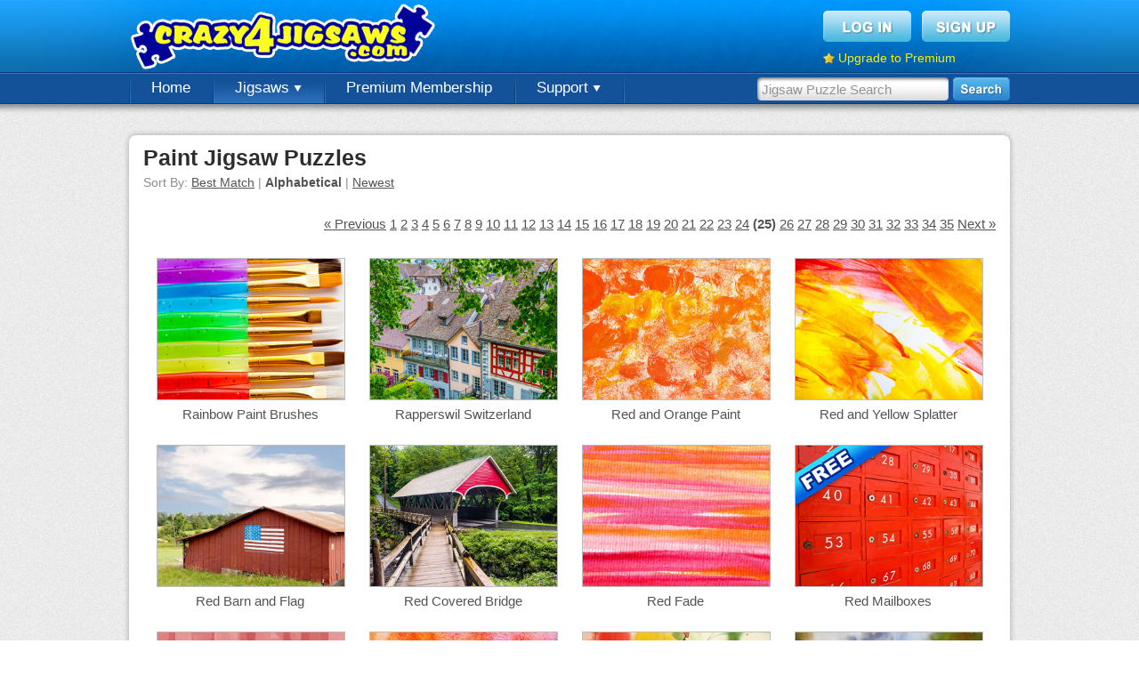

--- FILE ---
content_type: text/html; charset=UTF-8
request_url: https://www.crazy4jigsaws.com/search/?q=paint&page=25&sort=alphabetical
body_size: 4069
content:
<!DOCTYPE html PUBLIC "-//W3C//DTD XHTML 1.0 Transitional//EN" "http://www.w3.org/TR/xhtml1/DTD/xhtml1-transitional.dtd">
<html xmlns="http://www.w3.org/1999/xhtml">

<head>

	<base href="https://www.crazy4jigsaws.com/" />
		<meta http-equiv="Content-Type" content="text/html; charset=utf-8" />
	<title>Paint Jigsaw Puzzles - Crazy4Jigsaws.com</title>
	<meta name="description" content="Play thousands of online jigsaw puzzles for free. Choose from several different puzzle cuts ranging from 6 pieces to 1,008 pieces." />
	<meta name="keywords" content="online jigsaw puzzles, online jigsaws, online free jigsaw puzzles, online daily jigsaw puzzle" />
	<meta http-equiv="X-UA-Compatible" content="requiresActiveX=true" />
	<meta http-equiv="cache-control" content="no-cache">
<meta http-equiv="expires" content="0">
<meta http-equiv="pragma" content="no-cache">
	<link rel="Shortcut Icon" href="https://www.crazy4jigsaws.com/favicon.ico" />
	<link rel="alternate" type="application/rss+xml" href="https://www.crazy4jigsaws.com/apps/dailyjigsaw.xml" title="Crazy4Jigsaws.com Daily Puzzle Feed" />
	<link rel="alternate" type="application/rss+xml" href="https://www.crazy4jigsaws.com/blog/feed.xml" title="Website Updates Feed" />
	<link href="https://www.crazy4jigsaws.com/css/structure.css?v=1.1.45&v=1.1.45" rel="stylesheet" type="text/css" />
<link href="https://www.crazy4jigsaws.com/css/gallery.css?v=1.1.45" rel="stylesheet" type="text/css" />
<link href="https://www.crazy4jigsaws.com/css/new-gallery.css?v=1.1.45&v=1.1.45" rel="stylesheet" type="text/css" />
<script type="text/javascript" src="https://www.crazy4jigsaws.com/scripts/javascript/main.js?v=1.1.45&v=1.1.45"></script>
<script type="text/javascript" src="https://www.crazy4jigsaws.com/scripts/javascript/jquery.js?v=1.1.45&v=1.1.45"></script>
<script type="text/javascript" src="https://www.crazy4jigsaws.com/scripts/javascript/Lightbox-2.js?v=1.1.45&v=1.1.45"></script>
<script type="text/javascript" src="https://www.crazy4jigsaws.com/scripts/javascript/AnalyticsSplitTest.js?v=1.1.45&v=1.1.45"></script>
<script type="text/javascript" src="https://www.crazy4jigsaws.com/scripts/javascript/premium-lightbox.js?v=1.1.45&v=1.1.45"></script>



	<script async='async' src='https://www.googletagservices.com/tag/js/gpt.js'></script>
	<script>
		var googletag = googletag || {};
		googletag.cmd = googletag.cmd || [];
	</script>

	<script>
		googletag.cmd.push(function() {

			googletag.defineSlot('/1037910/Crazy4Jigsaws-Jigsaw-Top', [958, 90], 'div-gpt-ad-1549405949109-0').addService(googletag.pubads());
			googletag.defineSlot('/1037910/Crazy4Jigsaws-Gallery-Navigation', [193, 250], 'div-gpt-ad-1549477834815-0').addService(googletag.pubads());
			googletag.defineSlot('/1037910/Crazy4Jigsaws-Calendar', [958, 90], 'div-gpt-ad-1549477963993-0').addService(googletag.pubads());
			googletag.defineSlot('/1037910/Crazy4Jigsaws-Random', [958, 90], 'div-gpt-ad-1549478182070-0').addService(googletag.pubads());

			googletag.pubads().enableSingleRequest();
			googletag.pubads().setTargeting('Membership', ["Guest"]);
			googletag.pubads().setTargeting('getTrial', ["false"]);
			googletag.pubads().setTargeting('newsletter', ["false"]);
			googletag.enableServices();
		});
	</script>







	<script type="text/javascript">
		base = "https://www.crazy4jigsaws.com/";

			</script>


	
		<script type="text/javascript">
			var _gaq = _gaq || [];
			_gaq.push(['_setAccount', 'UA-8286484-1']);
			_gaq.push(['_trackPageview']);

			// Set the membership type
			_gaq.push(['_setCustomVar',
				1,
				'Membership',
				'Guest',
				3
			]);

			(function() {
				var ga = document.createElement('script');
				ga.type = 'text/javascript';
				ga.async = true;
				ga.src = ('https:' == document.location.protocol ? 'https://ssl' : 'http://www') + '.google-analytics.com/ga.js';
				var s = document.getElementsByTagName('script')[0];
				s.parentNode.insertBefore(ga, s);
			})();
		</script>

	
	<!-- Fuse -->
	<script async src="https://cdn.fuseplatform.net/publift/tags/2/1274/fuse.js"></script>


</head>

<body>

	
		<!--[if lte IE 6]>
  <script type="text/javascript">
  renderBrowserWarning();
  </script>
  <![endif]-->

		<!-- Begin header -->
		<div id="header" >

			<div class="background">

				<div class="content">

					<a href="https://www.crazy4jigsaws.com/" class="logo" title="Free online jigsaw puzzles"></a>
					
						<div class="topBox">
							<a href="login/"><img src="https://www.crazy4jigsaws.com/images/structure/login-btn.png" alt="Sign Up" /></a>
							<a href="signup/?source=top-navigation"><img src="https://www.crazy4jigsaws.com/images/structure/signup-btn.png" alt="Log In" /></a>
							<div class="clear"></div>
							<div style="margin-top: 10px; float: left;">
								<img src="https://www.crazy4jigsaws.com/images/icons/misc/star.png" style="float: left; margin-right: 4px; margin-top: 2px;" width="13" height="13" />
								<a style="color: #feef00; font-size: 14px;" href="premium/?source=top-upgrade-guest">Upgrade to Premium</a>
							</div>

						</div>

					
				</div>
			</div>

							<div class="navigation">

					<div class="search">
						<form method="get" action="search/">
							<input type="text" class="searchInput" name="q" id="searchInput" value="Jigsaw Puzzle Search" onfocus="enterSearchBox()" onblur="exitSearchBox()" autocomplete="off" />
							<input type="image" src="https://www.crazy4jigsaws.com/images/structure/search.png" alt="Search" style="float: left" />
						</form>
					</div>

					<!-- Begin navigation buttons -->
					<ul class="buttons">

						<!-- Home -->
						<li ><a href="">Home</a></li>

						<!-- Jigsaws -->
						<li class="selected"><a href="gallery/">Jigsaws <img src="https://www.crazy4jigsaws.com/images/structure/down-arrow.png" /></a>
							<ul>
								<li><a href="gallery/">Puzzle Gallery</a></li>
								<li><a href="calendar/">Jigsaw Calendar</a></li>
								<li><a href="random/">Random Puzzles</a></li>
								<li><a href="mystery/">Mystery Jigsaw</a></li>
								<li><a href="recent-comments/">Recent Comments</a></li>
							</ul>
						</li>

						
							<li><a href="premium/?source=top-navigation">Premium Membership</a></li>


						

						
						<!-- Support -->
						<li ><a href="contact/">Support <img src="https://www.crazy4jigsaws.com/images/structure/down-arrow.png" /></a>
							<ul>
								<li><a href="blog/">Blog</a></li>
								<li><a href="faq/">FAQs</a></li>
								<li><a href="contact/">Contact Us</a></li>
							</ul>
						</li>


					</ul>
					<!-- End navigation buttons -->
				
				<div style="display: none"><img src="https://www.crazy4jigsaws.com/images/structure/drop-down-background.png" /></div>

				</div>

		</div>
		<div id="headerShadow"></div>
		<!-- End header -->

		

		

		<!-- 71161633/C4J_crazy4jigsaws/search_hrec_1 --><div style="margin-top: 5px; margin-bottom: 15px;" data-fuse="21841611002"></div>
		<div class="centerContent">
			<div class="inner">
				<div class="content">
					
<h1 style="margin-bottom: 0px">Paint Jigsaw Puzzles</h1>


<div id="sort" style="margin-top: 5px">Sort By: <a href="search/?q=paint&sort=best">Best Match</a> | <b>Alphabetical</b> | <a href="search/?q=paint&sort=newest">Newest</a></div><div class="paging"><a href="search/?q=paint&page=24&sort=alphabetical">&laquo; Previous</a> <a href="search/?q=paint&sort=alphabetical">1</a> <a href="search/?q=paint&page=2&sort=alphabetical">2</a> <a href="search/?q=paint&page=3&sort=alphabetical">3</a> <a href="search/?q=paint&page=4&sort=alphabetical">4</a> <a href="search/?q=paint&page=5&sort=alphabetical">5</a> <a href="search/?q=paint&page=6&sort=alphabetical">6</a> <a href="search/?q=paint&page=7&sort=alphabetical">7</a> <a href="search/?q=paint&page=8&sort=alphabetical">8</a> <a href="search/?q=paint&page=9&sort=alphabetical">9</a> <a href="search/?q=paint&page=10&sort=alphabetical">10</a> <a href="search/?q=paint&page=11&sort=alphabetical">11</a> <a href="search/?q=paint&page=12&sort=alphabetical">12</a> <a href="search/?q=paint&page=13&sort=alphabetical">13</a> <a href="search/?q=paint&page=14&sort=alphabetical">14</a> <a href="search/?q=paint&page=15&sort=alphabetical">15</a> <a href="search/?q=paint&page=16&sort=alphabetical">16</a> <a href="search/?q=paint&page=17&sort=alphabetical">17</a> <a href="search/?q=paint&page=18&sort=alphabetical">18</a> <a href="search/?q=paint&page=19&sort=alphabetical">19</a> <a href="search/?q=paint&page=20&sort=alphabetical">20</a> <a href="search/?q=paint&page=21&sort=alphabetical">21</a> <a href="search/?q=paint&page=22&sort=alphabetical">22</a> <a href="search/?q=paint&page=23&sort=alphabetical">23</a> <a href="search/?q=paint&page=24&sort=alphabetical">24</a> <b>(25)</b> <a href="search/?q=paint&page=26&sort=alphabetical">26</a> <a href="search/?q=paint&page=27&sort=alphabetical">27</a> <a href="search/?q=paint&page=28&sort=alphabetical">28</a> <a href="search/?q=paint&page=29&sort=alphabetical">29</a> <a href="search/?q=paint&page=30&sort=alphabetical">30</a> <a href="search/?q=paint&page=31&sort=alphabetical">31</a> <a href="search/?q=paint&page=32&sort=alphabetical">32</a> <a href="search/?q=paint&page=33&sort=alphabetical">33</a> <a href="search/?q=paint&page=34&sort=alphabetical">34</a> <a href="search/?q=paint&page=35&sort=alphabetical">35</a> <a href="search/?q=paint&page=26&sort=alphabetical">Next &raquo;</a> </div><div class="clear"></div><div class='galleryImage' >
  <a href="jigsaw/rainbow-paint-brushes-jigsaw-puzzle/" title="Rainbow Paint Brushes" class="premiumLink">
    <img src="https://www.crazy4jigsaws.com/images/gallery/transparent.png" class="transparent" />
    <img src="https://static.crazy4jigsaws.com/public/jigsaw-images/gallery/8261.jpg" class="premiumJigsawImage" />
  </a>

  <p>
    <a href="jigsaw/rainbow-paint-brushes-jigsaw-puzzle/" title="Rainbow Paint Brushes" class="premiumLink">Rainbow Paint Brushes</a>
  </p>
<a href="jigsaw/rainbow-paint-brushes-jigsaw-puzzle/" class="premiumLink"><div class="premium"></div></a>
</div>
<div class='galleryImage' >
  <a href="jigsaw/rapperswil-switzerland-jigsaw/" title="Rapperswil Switzerland" class="premiumLink">
    <img src="https://www.crazy4jigsaws.com/images/gallery/transparent.png" class="transparent" />
    <img src="https://static.crazy4jigsaws.com/public/jigsaw-images/gallery/12966.jpg" class="premiumJigsawImage" />
  </a>

  <p>
    <a href="jigsaw/rapperswil-switzerland-jigsaw/" title="Rapperswil Switzerland" class="premiumLink">Rapperswil Switzerland</a>
  </p>
<a href="jigsaw/rapperswil-switzerland-jigsaw/" class="premiumLink"><div class="premium"></div></a>
</div>
<div class='galleryImage' >
  <a href="jigsaw/red-and-orange-paint-jigsaw/" title="Red and Orange Paint" class="premiumLink">
    <img src="https://www.crazy4jigsaws.com/images/gallery/transparent.png" class="transparent" />
    <img src="https://static.crazy4jigsaws.com/public/jigsaw-images/gallery/2166.jpg" class="premiumJigsawImage" />
  </a>

  <p>
    <a href="jigsaw/red-and-orange-paint-jigsaw/" title="Red and Orange Paint" class="premiumLink">Red and Orange Paint</a>
  </p>
<a href="jigsaw/red-and-orange-paint-jigsaw/" class="premiumLink"><div class="premium"></div></a>
</div>
<div class='galleryImage' >
  <a href="jigsaw/red-and-yellow-splatter-jigsaw-puzzle/" title="Red and Yellow Splatter" class="premiumLink">
    <img src="https://www.crazy4jigsaws.com/images/gallery/transparent.png" class="transparent" />
    <img src="https://static.crazy4jigsaws.com/public/jigsaw-images/gallery/2173.jpg" class="premiumJigsawImage" />
  </a>

  <p>
    <a href="jigsaw/red-and-yellow-splatter-jigsaw-puzzle/" title="Red and Yellow Splatter" class="premiumLink">Red and Yellow Splatter</a>
  </p>
<a href="jigsaw/red-and-yellow-splatter-jigsaw-puzzle/" class="premiumLink"><div class="premium"></div></a>
</div>
<div class='galleryImage' >
  <a href="jigsaw/red-barn-and-flag-online-puzzle/" title="Red Barn and Flag" class="premiumLink">
    <img src="https://www.crazy4jigsaws.com/images/gallery/transparent.png" class="transparent" />
    <img src="https://static.crazy4jigsaws.com/public/jigsaw-images/gallery/7244.jpg" class="premiumJigsawImage" />
  </a>

  <p>
    <a href="jigsaw/red-barn-and-flag-online-puzzle/" title="Red Barn and Flag" class="premiumLink">Red Barn and Flag</a>
  </p>
<a href="jigsaw/red-barn-and-flag-online-puzzle/" class="premiumLink"><div class="premium"></div></a>
</div>
<div class='galleryImage' >
  <a href="jigsaw/red-covered-bridge-puzzle/" title="Red Covered Bridge" class="premiumLink">
    <img src="https://www.crazy4jigsaws.com/images/gallery/transparent.png" class="transparent" />
    <img src="https://static.crazy4jigsaws.com/public/jigsaw-images/gallery/7696.jpg" class="premiumJigsawImage" />
  </a>

  <p>
    <a href="jigsaw/red-covered-bridge-puzzle/" title="Red Covered Bridge" class="premiumLink">Red Covered Bridge</a>
  </p>
<a href="jigsaw/red-covered-bridge-puzzle/" class="premiumLink"><div class="premium"></div></a>
</div>
<div class='galleryImage' >
  <a href="jigsaw/red-fade-online-jigsaw/" title="Red Fade" class="premiumLink">
    <img src="https://www.crazy4jigsaws.com/images/gallery/transparent.png" class="transparent" />
    <img src="https://static.crazy4jigsaws.com/public/jigsaw-images/gallery/2183.jpg" class="premiumJigsawImage" />
  </a>

  <p>
    <a href="jigsaw/red-fade-online-jigsaw/" title="Red Fade" class="premiumLink">Red Fade</a>
  </p>
<a href="jigsaw/red-fade-online-jigsaw/" class="premiumLink"><div class="premium"></div></a>
</div>
<div class='galleryImage' >
  <a href="jigsaw/red-mailboxes-jigsaw/" title="Red Mailboxes" class="">
    <img src="https://www.crazy4jigsaws.com/images/gallery/transparent.png" class="transparent" />
    <img src="https://static.crazy4jigsaws.com/public/jigsaw-images/gallery/7034.jpg" class="jigsawImage" />
  </a>

  <p>
    <a href="jigsaw/red-mailboxes-jigsaw/" title="Red Mailboxes" class="">Red Mailboxes</a>
  </p>
<a href="jigsaw/red-mailboxes-jigsaw/" class=""><div class="free"></div></a>
</div>
<div class='galleryImage' >
  <a href="jigsaw/red-stripes-online-jigsaw-puzzle/" title="Red Stripes" class="premiumLink">
    <img src="https://www.crazy4jigsaws.com/images/gallery/transparent.png" class="transparent" />
    <img src="https://static.crazy4jigsaws.com/public/jigsaw-images/gallery/2191.jpg" class="premiumJigsawImage" />
  </a>

  <p>
    <a href="jigsaw/red-stripes-online-jigsaw-puzzle/" title="Red Stripes" class="premiumLink">Red Stripes</a>
  </p>
<a href="jigsaw/red-stripes-online-jigsaw-puzzle/" class="premiumLink"><div class="premium"></div></a>
</div>
<div class='galleryImage' >
  <a href="jigsaw/red-transition-online-jigsaw/" title="Red Transition" class="premiumLink">
    <img src="https://www.crazy4jigsaws.com/images/gallery/transparent.png" class="transparent" />
    <img src="https://static.crazy4jigsaws.com/public/jigsaw-images/gallery/2186.jpg" class="premiumJigsawImage" />
  </a>

  <p>
    <a href="jigsaw/red-transition-online-jigsaw/" title="Red Transition" class="premiumLink">Red Transition</a>
  </p>
<a href="jigsaw/red-transition-online-jigsaw/" class="premiumLink"><div class="premium"></div></a>
</div>
<div class='galleryImage' >
  <a href="jigsaw/red-tulips-jigsaw-puzzle/" title="Red Tulips" class="premiumLink">
    <img src="https://www.crazy4jigsaws.com/images/gallery/transparent.png" class="transparent" />
    <img src="https://static.crazy4jigsaws.com/public/jigsaw-images/gallery/2071.jpg" class="premiumJigsawImage" />
  </a>

  <p>
    <a href="jigsaw/red-tulips-jigsaw-puzzle/" title="Red Tulips" class="premiumLink">Red Tulips</a>
  </p>
<a href="jigsaw/red-tulips-jigsaw-puzzle/" class="premiumLink"><div class="premium"></div></a>
</div>
<div class='galleryImage' >
  <a href="jigsaw/retro-tram-jigsaw/" title="Retro Tram" class="premiumLink">
    <img src="https://www.crazy4jigsaws.com/images/gallery/transparent.png" class="transparent" />
    <img src="https://static.crazy4jigsaws.com/public/jigsaw-images/gallery/15018.jpg" class="premiumJigsawImage" />
  </a>

  <p>
    <a href="jigsaw/retro-tram-jigsaw/" title="Retro Tram" class="premiumLink">Retro Tram</a>
  </p>
<a href="jigsaw/retro-tram-jigsaw/" class="premiumLink"><div class="premium"></div></a>
</div>
<div class='galleryImage' >
  <a href="jigsaw/rialto-bridge-online-jigsaw-puzzle/" title="Rialto Bridge" class="">
    <img src="https://www.crazy4jigsaws.com/images/gallery/transparent.png" class="transparent" />
    <img src="https://static.crazy4jigsaws.com/public/jigsaw-images/gallery/13351.jpg" class="jigsawImage" />
  </a>

  <p>
    <a href="jigsaw/rialto-bridge-online-jigsaw-puzzle/" title="Rialto Bridge" class="">Rialto Bridge</a>
  </p>
<a href="jigsaw/rialto-bridge-online-jigsaw-puzzle/" class=""><div class="free"></div></a>
</div>
<div class='galleryImage' >
  <a href="jigsaw/rila-mountains-jigsaw-puzzle/" title="Rila Mountains" class="">
    <img src="https://www.crazy4jigsaws.com/images/gallery/transparent.png" class="transparent" />
    <img src="https://static.crazy4jigsaws.com/public/jigsaw-images/gallery/18534.jpg" class="jigsawImage" />
  </a>

  <p>
    <a href="jigsaw/rila-mountains-jigsaw-puzzle/" title="Rila Mountains" class="">Rila Mountains</a>
  </p>
<a href="jigsaw/rila-mountains-jigsaw-puzzle/" class=""><div class="free"></div></a>
</div>
<div class='galleryImage' >
  <a href="jigsaw/river-bank-puzzle/" title="River Bank" class="premiumLink">
    <img src="https://www.crazy4jigsaws.com/images/gallery/transparent.png" class="transparent" />
    <img src="https://static.crazy4jigsaws.com/public/jigsaw-images/gallery/1980.jpg" class="premiumJigsawImage" />
  </a>

  <p>
    <a href="jigsaw/river-bank-puzzle/" title="River Bank" class="premiumLink">River Bank</a>
  </p>
<a href="jigsaw/river-bank-puzzle/" class="premiumLink"><div class="premium"></div></a>
</div>
<div class='galleryImage' >
  <a href="jigsaw/river-city-online-jigsaw-puzzle/" title="River City" class="premiumLink">
    <img src="https://www.crazy4jigsaws.com/images/gallery/transparent.png" class="transparent" />
    <img src="https://static.crazy4jigsaws.com/public/jigsaw-images/gallery/15005.jpg" class="premiumJigsawImage" />
  </a>

  <p>
    <a href="jigsaw/river-city-online-jigsaw-puzzle/" title="River City" class="premiumLink">River City</a>
  </p>
<a href="jigsaw/river-city-online-jigsaw-puzzle/" class="premiumLink"><div class="premium"></div></a>
</div>
<div class='galleryImage' >
  <a href="jigsaw/river-fishing-jigsaw-puzzle/" title="River Fishing" class="premiumLink">
    <img src="https://www.crazy4jigsaws.com/images/gallery/transparent.png" class="transparent" />
    <img src="https://static.crazy4jigsaws.com/public/jigsaw-images/gallery/15206.jpg" class="premiumJigsawImage" />
  </a>

  <p>
    <a href="jigsaw/river-fishing-jigsaw-puzzle/" title="River Fishing" class="premiumLink">River Fishing</a>
  </p>
<a href="jigsaw/river-fishing-jigsaw-puzzle/" class="premiumLink"><div class="premium"></div></a>
</div>
<div class='galleryImage' >
  <a href="jigsaw/river-landscape-online-jigsaw-puzzle/" title="River Landscape" class="premiumLink">
    <img src="https://www.crazy4jigsaws.com/images/gallery/transparent.png" class="transparent" />
    <img src="https://static.crazy4jigsaws.com/public/jigsaw-images/gallery/15006.jpg" class="premiumJigsawImage" />
  </a>

  <p>
    <a href="jigsaw/river-landscape-online-jigsaw-puzzle/" title="River Landscape" class="premiumLink">River Landscape</a>
  </p>
<a href="jigsaw/river-landscape-online-jigsaw-puzzle/" class="premiumLink"><div class="premium"></div></a>
</div>
<div class='galleryImage' >
  <a href="jigsaw/river-landscape-online-jigsaw/" title="River Landscape" class="premiumLink">
    <img src="https://www.crazy4jigsaws.com/images/gallery/transparent.png" class="transparent" />
    <img src="https://static.crazy4jigsaws.com/public/jigsaw-images/gallery/15039.jpg" class="premiumJigsawImage" />
  </a>

  <p>
    <a href="jigsaw/river-landscape-online-jigsaw/" title="River Landscape" class="premiumLink">River Landscape</a>
  </p>
<a href="jigsaw/river-landscape-online-jigsaw/" class="premiumLink"><div class="premium"></div></a>
</div>
<div class='galleryImage' >
  <a href="jigsaw/river-sunset-online-puzzle/" title="River Sunset" class="premiumLink">
    <img src="https://www.crazy4jigsaws.com/images/gallery/transparent.png" class="transparent" />
    <img src="https://static.crazy4jigsaws.com/public/jigsaw-images/gallery/2000.jpg" class="premiumJigsawImage" />
  </a>

  <p>
    <a href="jigsaw/river-sunset-online-puzzle/" title="River Sunset" class="premiumLink">River Sunset</a>
  </p>
<a href="jigsaw/river-sunset-online-puzzle/" class="premiumLink"><div class="premium"></div></a>
</div>
<div class="clear"></div><div class="paging"><a href="search/?q=paint&page=24&sort=alphabetical">&laquo; Previous</a> <a href="search/?q=paint&sort=alphabetical">1</a> <a href="search/?q=paint&page=2&sort=alphabetical">2</a> <a href="search/?q=paint&page=3&sort=alphabetical">3</a> <a href="search/?q=paint&page=4&sort=alphabetical">4</a> <a href="search/?q=paint&page=5&sort=alphabetical">5</a> <a href="search/?q=paint&page=6&sort=alphabetical">6</a> <a href="search/?q=paint&page=7&sort=alphabetical">7</a> <a href="search/?q=paint&page=8&sort=alphabetical">8</a> <a href="search/?q=paint&page=9&sort=alphabetical">9</a> <a href="search/?q=paint&page=10&sort=alphabetical">10</a> <a href="search/?q=paint&page=11&sort=alphabetical">11</a> <a href="search/?q=paint&page=12&sort=alphabetical">12</a> <a href="search/?q=paint&page=13&sort=alphabetical">13</a> <a href="search/?q=paint&page=14&sort=alphabetical">14</a> <a href="search/?q=paint&page=15&sort=alphabetical">15</a> <a href="search/?q=paint&page=16&sort=alphabetical">16</a> <a href="search/?q=paint&page=17&sort=alphabetical">17</a> <a href="search/?q=paint&page=18&sort=alphabetical">18</a> <a href="search/?q=paint&page=19&sort=alphabetical">19</a> <a href="search/?q=paint&page=20&sort=alphabetical">20</a> <a href="search/?q=paint&page=21&sort=alphabetical">21</a> <a href="search/?q=paint&page=22&sort=alphabetical">22</a> <a href="search/?q=paint&page=23&sort=alphabetical">23</a> <a href="search/?q=paint&page=24&sort=alphabetical">24</a> <b>(25)</b> <a href="search/?q=paint&page=26&sort=alphabetical">26</a> <a href="search/?q=paint&page=27&sort=alphabetical">27</a> <a href="search/?q=paint&page=28&sort=alphabetical">28</a> <a href="search/?q=paint&page=29&sort=alphabetical">29</a> <a href="search/?q=paint&page=30&sort=alphabetical">30</a> <a href="search/?q=paint&page=31&sort=alphabetical">31</a> <a href="search/?q=paint&page=32&sort=alphabetical">32</a> <a href="search/?q=paint&page=33&sort=alphabetical">33</a> <a href="search/?q=paint&page=34&sort=alphabetical">34</a> <a href="search/?q=paint&page=35&sort=alphabetical">35</a> <a href="search/?q=paint&page=26&sort=alphabetical">Next &raquo;</a> </div>





					<div class="clear"></div>
				</div>
			</div>
			<div class="footer"></div>
		</div>



		
			<div id="footerShadow"></div>
			<div id="footer">
				<div class="content">

					<div class="section">
						Jigsaw Puzzles
						<ul>
							<li><a href="daily/">Daily Jigsaw Puzzle</a></li>
							<li><a href="gallery/">Puzzle Gallery</a></li>
							<li><a href="calendar/">Jigsaw Calendar</a></li>
							<li><a href="random/">Random Puzzles</li>
							<li><a href="mystery/">Mystery Jigsaw</li>
							<li><a href="ecard/">Jigsaw eCards</a></li>
						</ul>
					</div>

					<div class="section">
						Membership
						<ul>
							<li><a href="signup/?source=bottom-navigation">Free Membership</a></li>
							<li><a href="premium/?source=bottom-navigation">Premium Membership</a></li>
							<li><a href="top-members/">Top Members</a></li>
							<li><a href="recent-comments/">Recent Comments</a></li>
							<li><a href="https://help.crazy4jigsaws.com/general/desktop-app/">Desktop App</a></li>
							<li><a href="jigsaw-bug/">Jigsaws for iOS and Android</a></li>
						</ul>
					</div>

					<div class="section">
						Legal
						<ul>
							<li><a href="privacy/">Privacy Policy</a></li>
							<li><a href="terms/">Terms of Service</a></li>
						</ul>
					</div>

					<div class="section">
						Support
						<ul>
							<li><a href="contact/">Contact Us</a></li>
							<li><a href="faq/">FAQs</a></li>
						</ul>
					</div>

					<div class="section">
						Follow Us
						<ul>
							<li><a href="blog/">Blog</a></li>
						</ul>
					</div>

					<div class="clear"></div>

					<div class="copyright">
						Copyright &copy; 2006 - 2026 Crazy4Jigsaws
					</div>

					<div class="clear"></div>
				</div>
			</div>

		

	
	
</body>

</html>

--- FILE ---
content_type: text/html; charset=utf-8
request_url: https://www.google.com/recaptcha/api2/aframe
body_size: 270
content:
<!DOCTYPE HTML><html><head><meta http-equiv="content-type" content="text/html; charset=UTF-8"></head><body><script nonce="UADyLQUjaTRDH6lPXO7jEQ">/** Anti-fraud and anti-abuse applications only. See google.com/recaptcha */ try{var clients={'sodar':'https://pagead2.googlesyndication.com/pagead/sodar?'};window.addEventListener("message",function(a){try{if(a.source===window.parent){var b=JSON.parse(a.data);var c=clients[b['id']];if(c){var d=document.createElement('img');d.src=c+b['params']+'&rc='+(localStorage.getItem("rc::a")?sessionStorage.getItem("rc::b"):"");window.document.body.appendChild(d);sessionStorage.setItem("rc::e",parseInt(sessionStorage.getItem("rc::e")||0)+1);localStorage.setItem("rc::h",'1769245442340');}}}catch(b){}});window.parent.postMessage("_grecaptcha_ready", "*");}catch(b){}</script></body></html>

--- FILE ---
content_type: text/javascript
request_url: https://www.crazy4jigsaws.com/scripts/javascript/Lightbox-2.js?v=1.1.45&v=1.1.45
body_size: 846
content:

// Static Lightbox object
Lightbox = new function(){}

// Milliseconds it takes to fade in the lightbox
Lightbox.timeToFade = 300;

// Opacity level of the dimmed background
// Must be between 0 and 1
Lightbox.opacity = 0.7;

// Overlay color
Lightbox.overlayColor = '#000000';

// Jquery reference to the iFrame box
Lightbox.box = null;

// Jquery reference to background overlay
Lightbox.overlay = null;

// Called when the lightbox is shown
Lightbox.showCallback = null;

// Called when the lightbox is closed
Lightbox.closeCallback = null;

// ---------------------------------------------------------------

// ---------------------------------------------------------------
Lightbox.show = function(pUrl, pWidth, pHeight)
{
	// Setup the background overlay
	if(this.overlay == null)
	{
		this.overlay = $('<div></div>');
		this.overlay.css({"background-color": this.overlayColor,
						   "width": "100%",
						   "height": "100%",
						   "position": "fixed",
						   "top": "0px",
						   "left": "0px",
						   "display": "none",
						   "z-index": 99999});
		this.overlay.appendTo('body');
	}
	
	// Remove any pre-existing lightbox
	if(this.box != null)
	{
		this.box.remove();
		this.box = null;
	}
	
	// Create the lightbox iFrame
	this.box = $('<iframe id="lightbox-frame" src="' + pUrl + '" allowtransparency="true" frameborder=0 scrolling="no"></iframe>');
	this.box.css({"width": 		pWidth + "px",
				  "height": 	pHeight + "px",
				  "border": 	"none",
				  "position":	"fixed",
				  "top":		"0px",
				  "left":		"-9999px"});
	$('body').append(this.box);
	
	// Fade in the background overlay
	this.overlay.fadeTo(this.timeToFade, this.opacity);
	
	// Reposition the lightbox
	this.update();
	
	// Track resize events
	$(window).resize($.proxy(this.update, this));
	
	// Call the show callback
	if(this.showCallback != null)
	{
		this.showCallback.apply();
	}
}


// ---------------------------------------------------------------
// Private method, called when the browser resizes.
// ---------------------------------------------------------------
Lightbox.update = function()
{
	// Get the window size
	var windowWidth = document.documentElement.clientWidth;  
	var windowHeight = document.documentElement.clientHeight; 
	
	// Center the lightbox
	if(this.box != null)
	{
		this.box.css({"position": "fixed",
			 	"top": windowHeight/2 - $('#lightbox-frame').height()/2,
			 	"left": windowWidth/2 - $('#lightbox-frame').width()/2,
			 	"z-index": 100000});
	}
}


// ---------------------------------------------------------------
// Closes the FanFetcher.
// ---------------------------------------------------------------
Lightbox.close = function()
{
	// Remove the FanFetcher
	this.box.remove();
	this.box = null;
	
	// Remove the background overlay
	this.overlay.fadeTo(this.timeToFade, 0, $.proxy(this.deleteOverlay, this));
	
	// Call the close callback
	if(this.closeCallback != null)
	{
		this.closeCallback.apply();
	}
}


// ---------------------------------------------------------------
// Private method, deletes the overlay.
// ---------------------------------------------------------------
Lightbox.deleteOverlay = function()
{
	this.overlay.remove();
	this.overlay = null;
}


// ------------------------------------------------------------------------
// Sets a cookie
// @param	key				Cookie name
// @param	value			Cookie value
// @param	minutesExpire	Number of minutes the cookie lasts
// ------------------------------------------------------------------------
Lightbox.setCookie = function(key, value, minutesExpires)
{
	var tmpDate = new Date();
	var expireTime = tmpDate.getTime() + (minutesExpires * 60 * 1000);
	tmpDate.setTime(expireTime);
	document.cookie = key + "=" + value + "; expires=" + tmpDate.toGMTString() + "; path=/";
}

--- FILE ---
content_type: text/plain
request_url: https://rtb.openx.net/openrtbb/prebidjs
body_size: -84
content:
{"id":"8036d521-20fe-4895-af3a-d7b3b34f29d1","nbr":0}